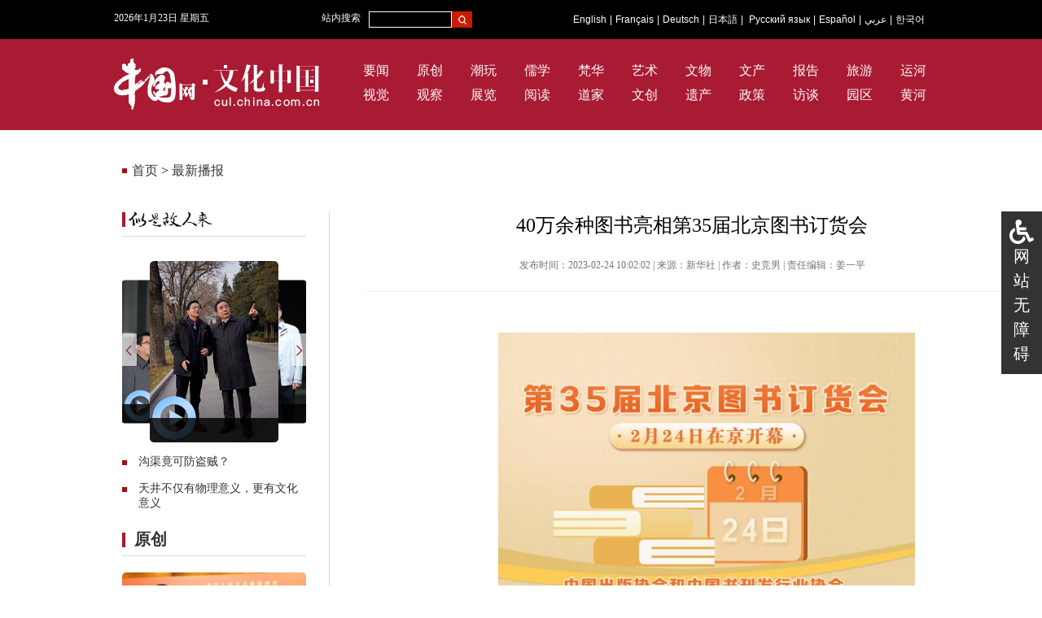

--- FILE ---
content_type: text/html
request_url: http://cul.china.com.cn/2023-02/24/content_42271352.htm
body_size: 39264
content:
<!DOCTYPE html PUBLIC "-//W3C//DTD XHTML 1.0 Transitional//EN" "http://www.w3.org/TR/xhtml1/DTD/xhtml1-transitional.dtd">
<html xmlns="http://www.w3.org/1999/xhtml">
<head>
<meta http-equiv="Content-Type" content="text/html; charset=UTF-8"/>
<title>40万余种图书亮相第35届北京图书订货会</title>

<meta name="keywords" content="出版,文化,订货会,展示,中国">
<meta name="description" content="据介绍，本届订货会以“新征程坚定文化自信，高质量再创出版辉煌”为主题，围绕宣传阐释党的二十大精神，突出展示重大出版工程、精品学术出版等既有厚重文化根基又文质兼美的出版精品，重点展示满足人民文化需求、增强人民精神力量的时代精品，以文化人。">


<base target="_blank"/>
<link rel="stylesheet" type="text/css" href="http://images.china.cn/images1/ch/2018dzd/css/swiper-3.3.1.min.css" />
<link href="http://images.china.cn/images1/ch/20210714/css/style.css" rel="stylesheet" type="text/css">
<style>
.list_box { width:1100px; padding:0 150px;}
.crumbs { margin-left:0;}
.list_box .left { margin-left:0;}
.list_right { width:800px; padding-left:45px;}
.list_click { width:798px;}
.list_box2:last-child span { border-bottom:0;}
.list_box2 strong { font-weight:normal; font-size: 12px; line-height: 22px;}
.list2 {padding: 10px 0; overflow:hidden;}
.list2 b { font-weight:bold; float:left; width:725px;}
.list2 span { float:left; width:75px; font-size:12px; background:none; padding-left:0; margin:0; text-align:right; color:#888; border:0;	}
.left0 { width:226px; overflow:hidden;}
.swiper-container { width:140%; margin-left:-20%;}
.swiper-container .swiper-slide {border-radius: 5px; overflow: hidden;}
.swiper-container .swiper-slide span { display:block; width:100%; height:30px; line-height:30px; background:url(http://images.china.cn/images1/ch/20210714/images/meng.png) repeat-x; position:absolute; left:0; bottom:0; font-size:14px; padding:0;}
.swiper-container .swiper-slide span a { color:#FFF;}

.banner.wap { padding:0;}
/*nav*/
.wap_nav{
	display:none;
	overflow: hidden;
	margin-bottom:0.5rem;
}
.language-nav{
	border-top:solid 0.2rem #dfdfdf;
	border-bottom:solid 0.2rem #dfdfdf;
	width:100%;
	overflow:hidden;
	color: #e42e2a;
	padding:0.4rem 0;
	font-size: 0.35rem;
	line-height:1rem;
}
.flex{
	width:92%; margin:0 auto;
	display: -webkit-flex;  /* Safari */
	display: flex;
	flex-flow: row nowrap;
	justify-content: space-between;
	align-items: center;
}
.flex a { color:#a91b33;}

.column-nav{
	width:92%; margin:0 auto;
	font-size: 0.4rem;
}
.column-nav-tag { font-size:0.45rem; line-height:1.8rem;}
.column-nav li {text-align:left; margin-bottom:0.5rem; float:left; width:9%; padding-right:13.5%}
.column-nav li:nth-child(5){ padding-right:0;}
.column-nav li:nth-child(10){ padding-right:0;}
.column-nav li:nth-child(15){ padding-right:0;}
.column-nav li:nth-child(20){ padding-right:0;}
.column-nav li:nth-child(25){ padding-right:0;}

/*search*/
.search{
	display:none;
	width:92%;
	position: relative;
	margin: 0 auto 0.5rem;
	text-align: center;
	font-size: 0;
}
.search-box{
	 width:100%;

	border: solid 1px #C9C9C9;
	border-radius: 5px;
	overflow:hidden;
}
.search-box from { width:100%; display:inherit}
.search-icon{
	margin-left: 3%;
	width:5%;
	height:5%;
	float:left;
	margin-top:0.15rem;
}
.search-input{
	-webkit-appearance: none;
	outline: 0;
	margin-left: 3%;
	border: 0;
	padding: 0;
	height: 0.6rem;
	width: 68%;
	height: 0.8rem;
	font-family: initial;
	float:left;
	font-size: 0.4rem;
	color: #000000;
	background-color:#f2f2f2;
}
.search-input::placeholder {
	position: relative;
	top: -1px;
	font-family: initial;
	
	font-size: 0.4rem;
  	color: #b3b3b3;
}
.search-btn{
	height: 0.8rem;
	border-left: solid 1px #b3b3b3;
	padding-left: 0.5rem;
	line-height: 1;
	font-family: initial;
	font-size: 0.4rem;
	width:15%;
	color: #a2a2a2;
	background-color:#f2f2f2;
	float:left;
}


/* 搜索框下面的提示 */
.search p{
	line-height: 1;
}
.search-text-1{
	margin-top: 0.5rem;
	font-size: 0.4rem;
	color: #3b3b3b;
}
.search-text-1 span{
	font-family: initial;
	color: #3b3b3b;
}




</style>



</head>
<body>
<div id="ciic_wza" style="position:fixed;right:0;top:50%;transform:translate(0,-50%);width:30px;background:#333;color:#fff;padding:10px;font:20px/30px sans-serif;text-align:center;">
        <svg aria-hidden="true" focusable="false" data-prefix="fas" data-icon="wheelchair" class="svg-inline--fa fa-wheelchair fa-w-16" role="img" xmlns="http://www.w3.org/2000/svg" viewBox="0 0 512 512"><path fill="currentColor" d="M496.101 385.669l14.227 28.663c3.929 7.915.697 17.516-7.218 21.445l-65.465 32.886c-16.049 7.967-35.556 1.194-43.189-15.055L331.679 320H192c-15.925 0-29.426-11.71-31.679-27.475C126.433 55.308 128.38 70.044 128 64c0-36.358 30.318-65.635 67.052-63.929 33.271 1.545 60.048 28.905 60.925 62.201.868 32.933-23.152 60.423-54.608 65.039l4.67 32.69H336c8.837 0 16 7.163 16 16v32c0 8.837-7.163 16-16 16H215.182l4.572 32H352a32 32 0 0 1 28.962 18.392L438.477 396.8l36.178-18.349c7.915-3.929 17.517-.697 21.446 7.218zM311.358 352h-24.506c-7.788 54.204-54.528 96-110.852 96-61.757 0-112-50.243-112-112 0-41.505 22.694-77.809 56.324-97.156-3.712-25.965-6.844-47.86-9.488-66.333C45.956 198.464 0 261.963 0 336c0 97.047 78.953 176 176 176 71.87 0 133.806-43.308 161.11-105.192L311.358 352z"></path></svg>
    <a href="javascript:;" style="color:#fff; text-decoration:none;" target="_self" id="cniil_wza">网站无障碍</a>
</div>

<!-- 默认分享图 -->
  <div style="display: none;">
    <img src="http://m.china.com.cn/images/v2/shareF.png" />
  </div>

<div class="banner wap">
	<a href="http://cul.china.com.cn/m/node_1007536.htm"><img class="logo1" src="http://images.china.cn/images1/ch/210730/images/logo1.png" width="16%"></a>
<a href="http://cul.china.com.cn/m/node_1007536.htm"><img class="logo2" src="http://images.china.cn/images1/ch/20210714/images/logo2.png" width="25%"></a>

</div>




<div class="head_box">
	<div class="head">
    	<div id="time" class="time fl pt5"></div>
        <div class="fl ml10">站内搜索</div>

                <div class="fl">
                    <form method="get" target="_blank" name="FindForm" id="findform" action="http://query.china.com.cn/query/search.html?index=culpd" onsubmit="checksite();" style="float: left;">
                    <input type="text" name="kw" maxlength="64" id="kw" class="fl" style="border: 1px solid #fff; background-color:#000; color:#FFF; height: 18px; width:100px; margin-left:10px; margin-top:14px;">
                     <input type="submit" value="" class="button2 fl" style="vertical-align:top; margin-top:14px;">
                     <input name="index" value="culpd" type="hidden">
                    </form>
                </div>
        <div class="navigation fl"><a href="http://www.china.org.cn/arts/index.htm" target="_blank">English</a>|<a href="http://french.china.org.cn/culture/node_2044989.htm" target="_blank">Français</a>|<a href="http://german.china.org.cn/node_7227464.htm" target="_blank">Deutsch</a>|<a href="http://japanese.china.org.cn/culture/node_2000379.htm" target="_blank">日本語</a>|
                <a href="http://russian.china.org.cn/film/node_2234305.htm" target="_blank">Русский язык</a>|<a href="http://spanish.china.org.cn/photos/node_7109801.htm" target="_blank">Español</a>|<a href="http://arabic.china.org.cn/photos/node_7189650.htm" target="_blank">عربي</a>|<a href="http://korean.china.org.cn/node_8006719.html" target="_blank">한국어</a>
            </div>
    </div>
</div>

<div class="nav_box" style="margin-bottom:0;">
	<div class="nav_li">
   		<a href="http://www.china.com.cn/"><img src="http://images.china.cn/images1/ch/20210714/images/logo1.png" /></a>
        
<a href="http://cul.china.com.cn/node_1010535.htm"><img src="http://images.china.cn/images1/ch/20210714/images/logo2.png" /></a>


        <ul>
        	
<li><a href="http://cul.china.com.cn/node_1010538.htm">要闻</a></li>

            
<li><a href="http://cul.china.com.cn/node_1010540.htm">原创</a></li>

			
<li><a href="http://cul.china.com.cn/node_1010545.htm">潮玩</a></li>

			<li><a href="http://ccpd.china.com.cn/">儒学</a></li>
			<li><a href="http://cul.china.com.cn/">梵华</a></li>
<li><a href="http://art.china.cn/">艺术</a></li>
			
<li><a href="http://cul.china.com.cn/node_1010555.htm">文物</a></li>

			
<li><a href="http://cul.china.com.cn/node_1010560.htm">文产</a></li>

			
<li><a href="http://cul.china.com.cn/node_1010561.htm">报告</a></li>

			<li><a href="http://travel.china.com.cn/">旅游</a></li>
			<li><a href="http://yunhe.china.com.cn/index.htm">运河</a></li>
			
<li><a href="http://cul.china.com.cn/node_1010539.htm">视觉</a></li>

			
<li><a href="http://cul.china.com.cn/node_1010543.htm">观察</a></li>

			
<li><a href="http://cul.china.com.cn/node_1010548.htm">展览</a></li>

			
<li><a href="http://cul.china.com.cn/node_1010554.htm">阅读</a></li>

			<li><a href="http://dao.china.com.cn/">道家</a></li>
			<li><a href="http://creativity.china.com.cn/">文创</a></li>
			
<li><a href="http://cul.china.com.cn/node_1010556.htm">遗产</a></li>

			
<li><a href="http://cul.china.com.cn/node_1010559.htm">政策</a></li>

			
<li><a href="http://cul.china.com.cn/node_1010563.htm">访谈</a></li>

			
<li><a href="http://cul.china.com.cn/node_1010565.htm">园区</a></li>

			<li><a href="http://huanghe.china.com.cn/">黄河</a></li>
        </ul>
    </div>
</div>


<div class="list_main">
	<div class="list_box">
    	<div class="crumbs">
<a href="http://cul.china.com.cn/index.htm">首页</a>
 > 
<a href="http://cul.china.com.cn/node_1010542.htm">最新播报</a>

</div>
        <div class="left">
        	<div class="list_title">
<a href="http://cul.china.com.cn/node_1008104.htm"><img src="http://images.china.cn/images1/ch/20210714/images/ssgrl.png" width="104" height="24" border="0" /></a>

</div>
            <div class="left0">
                <div class="swiper-container">
                  <div class="swiper-wrapper">
                    
        <div class="swiper-slide"><a href="http://cul.china.com.cn/2022-01/25/content_41862373.htm"><img src="http://cul.china.com.cn/pic/2022-01/26/28147de2-fc88-42b6-bd70-317d52f1ec3b.jpg" width="100%" border="0" /></a><span><a href="http://cul.china.com.cn/2022-01/25/content_41862373.htm"></a></span></div>
    <div class="swiper-slide"><a href="http://cul.china.com.cn/2022-01/18/content_41855432.htm"><img src="http://cul.china.com.cn/pic/2022-01/19/6b5e89bc-6b31-41b1-8a67-899abafcc5b7.jpg" width="100%" border="0" /></a><span><a href="http://cul.china.com.cn/2022-01/18/content_41855432.htm"></a></span></div>
    <div class="swiper-slide"><a href="http://cul.china.com.cn/2022-01/11/content_41848860.htm"><img src="http://cul.china.com.cn/pic/2022-01/12/6f272e6a-083a-46c4-a148-b633b7f66244.jpg" width="100%" border="0" /></a><span><a href="http://cul.china.com.cn/2022-01/11/content_41848860.htm"></a></span></div>

                  </div>
                  <div class="swiper-button-prev swiper-button-red" style="width:18px; left:14.2%; background:url(http://images.china.cn/images1/ch/20210714/images/left_btn.png) no-repeat;"></div>
                      <div class="swiper-button-next swiper-button-red" style="width:18px; right:14.2%; background:url(http://images.china.cn/images1/ch/20210714/images/right_btn.png) no-repeat;"></div>
                  <div class="f_left"></div>
                    <div class="f_right"></div>
                </div>
            </div>
            <div class="list">
            	<ul>
               	  
<li><a href="http://cul.china.com.cn/2022-01/20/content_41858681.htm">沟渠竟可防盗贼？</a></li>
<li><a href="http://cul.china.com.cn/2022-01/20/content_41858628.htm">天井不仅有物理意义，更有文化意义</a></li>


                </ul>
            </div>
			<div class="title2">
<a href="http://cul.china.com.cn/node_1010540.htm">原创</a>

</div>
            
<div class="img"><a href="http://cul.china.com.cn/2023-01/06/content_42226370.htm"><img src="http://cul.china.com.cn/pic/2023-01/06/d4f0bbeb-61e8-47e5-b21d-ef1837703248.jpg" width="226" height="126" border="0" /></a><span><a href="http://cul.china.com.cn/2023-01/06/content_42226370.htm">冯远征谈北京人艺2023开年大戏《正红旗下》</a></span></div>


            <div class="list">
            	<ul>
               	  
<li><a href="http://cul.china.com.cn/2023-02/23/content_42271028.htm">梁启超诞辰150周年 国图举办朗诵音乐沙龙活动</a></li>
<li><a href="http://cul.china.com.cn/2023-02/23/content_42271026.htm">纪念梁启超诞辰150周年 梁启超数字图书馆开通</a></li>


                </ul>
            </div>
            <div class="title2">
<a href="http://cul.china.com.cn/node_1010541.htm">视频</a>
</div>
            
<div class="img"><a href="http://cul.china.com.cn/2023-01/31/content_42245286.htm"><img src="http://cul.china.com.cn/pic/2023-02/07/5a11a4c0-1b42-46e3-a392-62fd6cf2735e.jpg" width="226" height="126" border="0" /></a><span><a href="http://cul.china.com.cn/2023-01/31/content_42245286.htm">吕舟：读懂北京中轴线可更好地了解中国</a></span></div>

            <div class="list">
            	<ul>
               	  
<li><a href="http://cul.china.com.cn/2023-01/19/content_42240158.htm">埃及中国和平统一促进会会长陈建南恭贺新春</a></li>
<li><a href="http://cul.china.com.cn/2023-01/19/content_42240157.htm">加拿大广东社团总会会长林少毅恭贺新春</a></li>

                </ul>
            </div>
            <div class="title2">
<a href="http://cul.china.com.cn/node_1010538.htm">热搜</a>
</div>
            <div class="list">
            	<ul>
               	  
<li><a href="http://cul.china.com.cn/2023-02/24/content_42271309.htm">河南贾湖遗址：吹响八千多年前的文明之声</a></li>
<li><a href="http://cul.china.com.cn/2023-02/24/content_42271270.htm">坚守四十年，他们将电影“译”进苗侗山乡</a></li>
<li><a href="http://cul.china.com.cn/2023-02/24/content_42271256.htm">"热"下去"走"出去 中国科幻产业发展观察</a></li>
<li><a href="http://cul.china.com.cn/2023-02/24/content_42271127.htm">如何呈现虚拟人表情《阿凡达2》特效团队揭秘</a></li>
<li><a href="http://cul.china.com.cn/2023-02/24/content_42271118.htm">楚大鼎何以体现浪漫楚国“最后的倔强”？</a></li>
<li><a href="http://cul.china.com.cn/2023-02/23/content_42271026.htm">纪念梁启超诞辰150周年 梁启超数字图书馆开通</a></li>
<li><a href="http://cul.china.com.cn/2023-02/23/content_42270693.htm">2022“中国非遗年度人物”100人候选名单公布</a></li>
<li><a href="http://cul.china.com.cn/2023-02/23/content_42270682.htm">“2022年六大考古新发现”印象</a></li>
<li><a href="http://cul.china.com.cn/2023-02/23/content_42269608.htm">“博物馆游”助推文化与生活深度融合</a></li>
<li><a href="http://cul.china.com.cn/2023-02/23/content_42269581.htm">相向而行：文艺作品中的人与人工智能</a></li>

                </ul>
            </div>
            <div class="title2">
<a href="http://cul.china.com.cn/node_1010554.htm">阅读</a>
</div>
            <div class="list">
            	<ul>
               	  
<li><a href="http://cul.china.com.cn/2023-02/23/content_42269655.htm">从《诗经》中走来的淇河 再现诗意美景</a></li>
<li><a href="http://cul.china.com.cn/2023-02/22/content_42267665.htm">《中国大百科全书》第三版集中发布 </a></li>

                </ul>
            </div>
            <div class="title2">
<a href="http://cul.china.com.cn/node_1010555.htm">文物</a>
</div>
            
<div class="img"><a href="http://cul.china.com.cn/2022-09/29/content_42125311.htm"><img src="http://cul.china.com.cn/pic/2022-09/29/789cbee7-b53f-4ad7-9faf-853d806ae6b5.jpg" width="226" height="126" border="0" /></a><span><a href="http://cul.china.com.cn/2022-09/29/content_42125311.htm">河南开封发现北宋巨幅石雕壁画</a></span></div>

            <div class="list">
            	<ul>
               	  
<li><a href="http://cul.china.com.cn/2023-02/15/content_42259814.htm">"郧县人"3号头骨化石何以实证百万年人类演化史</a></li>
<li><a href="http://cul.china.com.cn/2023-02/15/content_42259723.htm">106组战国中山国文物亮相重庆中国三峡博物馆</a></li>

                </ul>
            </div>
        </div>
        
        <div class="list_right">
    	
<h1>40万余种图书亮相第35届北京图书订货会</h1>
<b>发布时间：2023-02-24 10:02:02  |  来源：新华社  |  作者：史竞男  |  责任编辑：姜一平</b>
<div class="center">
<div id="vf">
<div id="videoarea" style="width: 600px; height: 340px;display:none; margin:0 auto 30px" align="center" ></div>
</div>
<!--enpcontent--><p style="text-indent: 2em; margin-bottom: 15px; text-align: center;"><img src="http://cul.china.com.cn/pic/2023-02/24/920943b0-112c-4d7a-8d6d-ded1b04a6753.jpg" style="width: 512.727px; height: 768.182px;" title="" data-ratio="-3"/></p><p style="text-indent: 2em; margin-bottom: 15px; text-align: center;">设计：胡戈</p><p style="text-indent: 2em; margin-bottom: 15px;"><strong>新华社北京2月24日电（记者 史竞男）</strong>由中国出版协会、中国书刊发行业协会主管主办的第35届北京图书订货会，24日在京开幕。</p><p style="text-indent: 2em; margin-bottom: 15px;">据介绍，本届订货会以“新征程坚定文化自信，高质量再创出版辉煌”为主题，围绕宣传阐释党的二十大精神，突出展示重大出版工程、精品学术出版等既有厚重文化根基又文质兼美的出版精品，重点展示满足人民文化需求、增强人民精神力量的时代精品，以文化人。</p><p style="text-indent: 2em; margin-bottom: 15px;">订货会现场将集中展示图书40万余种，展览面积5万平方米，展台数量2900余个，参展商数量700余家，参展规模创历届之最。</p><p style="text-indent: 2em; margin-bottom: 15px;">北京图书订货会有“中国出版行业风向标”之称。本届订货会将聚焦出版业全产业链，搭建产学研交流合作平台，举办中国出版发展报告会、出版版权论坛、“红沙发”系列访谈、儿童主题出版论坛等形式多样、内容丰富的文化交流活动。一系列新技术新应用也将集中亮相，展现出版业创新发展新局面。</p><!--/enpcontent--><!--enpproperty <articleid>42271352</articleid><date>2023-02-24 10:02:02:0</date><author>史竞男</author><title>40万余种图书亮相第35届北京图书订货会</title><keyword>出版,文化,订货会,展示,中国</keyword><subtitle></subtitle><introtitle></introtitle><siteid>760</siteid><nodeid>1010542</nodeid><nodename>最新播报</nodename><nodesearchname>最新播报</nodesearchname><picurl></picurl><picbig></picbig><picmiddle></picmiddle><picsmall></picsmall><url>http://cul.china.com.cn/2023-02/24/content_42271352.htm</url><urlpad>null</urlpad><liability>姜一平</liability><sourcename>新华社</sourcename><abstract>据介绍，本届订货会以“新征程坚定文化自信，高质量再创出版辉煌”为主题，围绕宣传阐释党的二十大精神，突出展示重大出版工程、精品学术出版等既有厚重文化根基又文质兼美的出版精品，重点展示满足人民文化需求、增强人民精神力量的时代精品，以文化人。</abstract><channel>1</channel>/enpproperty-->
</div>
<script type="text/javascript" src="http://www.china.com.cn/player/video.js"></script>


        
        <div class="title2">最新播报<span><a href="http://cul.china.com.cn/node_1010542.htm">查看更多</a></span></div>
        <div class="list_box2 hover">
        	
<div class="list2"><b><a href="http://cul.china.com.cn/2023-02/24/content_42271363.htm">科幻电影背后的“中国制造”</a></b><span>2023-02-24</span></div>
<div class="list2"><b><a href="http://cul.china.com.cn/2023-02/24/content_42271352.htm">40万余种图书亮相第35届北京图书订货会</a></b><span>2023-02-24</span></div>
<div class="list2"><b><a href="http://cul.china.com.cn/2023-02/24/content_42271328.htm">文旅部：深化高校共建助推文化和旅游高质量发展</a></b><span>2023-02-24</span></div>
<div class="list2"><b><a href="http://cul.china.com.cn/2023-02/24/content_42271309.htm">河南贾湖遗址：吹响八千多年前的文明之声</a></b><span>2023-02-24</span></div>
<div class="list2"><b><a href="http://cul.china.com.cn/2023-02/24/content_42271270.htm">坚守四十年，他们将电影“译”进苗侗山乡</a></b><span>2023-02-24</span></div>

        </div>
        <div class="list_box2">
        	
<div class="list2"><b><a href="http://cul.china.com.cn/2023-02/24/content_42271256.htm">"热"下去"走"出去 中国科幻产业发展观察</a></b><span>2023-02-24</span></div>
<div class="list2"><b><a href="http://cul.china.com.cn/2023-02/24/content_42271127.htm">如何呈现虚拟人表情《阿凡达2》特效团队揭秘</a></b><span>2023-02-24</span></div>
<div class="list2"><b><a href="http://cul.china.com.cn/2023-02/24/content_42271118.htm">楚大鼎何以体现浪漫楚国“最后的倔强”？</a></b><span>2023-02-24</span></div>
<div class="list2"><b><a href="http://cul.china.com.cn/2023-02/24/content_42271075.htm">晋作木雕：木里有千秋</a></b><span>2023-02-24</span></div>
<div class="list2"><b><a href="http://cul.china.com.cn/2023-02/23/content_42271028.htm">梁启超诞辰150周年 国图举办配乐朗诵音乐沙龙活动</a></b><span>2023-02-23</span></div>

        </div>
        <div class="list_box2">
        	
<div class="list2"><b><a href="http://cul.china.com.cn/2023-02/23/content_42271026.htm">纪念梁启超诞辰150周年 “梁启超数字图书馆”正式开通</a></b><span>2023-02-23</span></div>
<div class="list2"><b><a href="http://cul.china.com.cn/2023-02/23/content_42270939.htm">圆明园“虎鎣”流失百年后归来，你对它了解多少</a></b><span>2023-02-23</span></div>
<div class="list2"><b><a href="http://cul.china.com.cn/2023-02/23/content_42270926.htm">纪念冯天瑜先生｜中华人文的世界影响（下）</a></b><span>2023-02-23</span></div>
<div class="list2"><b><a href="http://cul.china.com.cn/2023-02/23/content_42270916.htm">纪念冯天瑜先生｜中华人文的世界影响（上）</a></b><span>2023-02-23</span></div>
<div class="list2"><b><a href="http://cul.china.com.cn/2023-02/23/content_42270902.htm">漂在长安：什么神秘使命召唤日本遣唐使甘冒生命之险？</a></b><span>2023-02-23</span></div>

        </div>
        <div class="list_box2">
        	
<div class="list2"><b><a href="http://cul.china.com.cn/2023-02/23/content_42270892.htm">遭贬海南，苏东坡和他的黎族朋友喝了什么酒？</a></b><span>2023-02-23</span></div>
<div class="list2"><b><a href="http://cul.china.com.cn/2023-02/23/content_42270881.htm">历史上精通骑射的东北锡伯族为何会成建制地出现在万里之外的新疆?</a></b><span>2023-02-23</span></div>
<div class="list2"><b><a href="http://cul.china.com.cn/2023-02/23/content_42270869.htm">对峙如宋辽夏金，为何都被称为“桃花石”？</a></b><span>2023-02-23</span></div>
<div class="list2"><b><a href="http://cul.china.com.cn/2023-02/23/content_42270851.htm">郑和率世界最强船队下西洋为什么没有建立殖民地？</a></b><span>2023-02-23</span></div>
<div class="list2"><b><a href="http://cul.china.com.cn/2023-02/23/content_42270815.htm">古代山川祭祀何以成为中华民族共同遵循的价值理念？</a></b><span>2023-02-23</span></div>

        </div>
        <div class="list_box2">
        	
<div class="list2"><b><a href="http://cul.china.com.cn/2023-02/23/content_42270803.htm">古罗马、亚历山大都称帝国，为什么秦汉、大唐、清朝等历代王朝不应当叫帝国？（下）</a></b><span>2023-02-23</span></div>
<div class="list2"><b><a href="http://cul.china.com.cn/2023-02/23/content_42270792.htm">古罗马、亚历山大都称帝国，为什么秦汉、大唐、清朝等历代王朝不应当叫帝国？（上）</a></b><span>2023-02-23</span></div>
<div class="list2"><b><a href="http://cul.china.com.cn/2023-02/23/content_42270763.htm">一锦千年：“五星出东方利中国”里的民族交融史</a></b><span>2023-02-23</span></div>
<div class="list2"><b><a href="http://cul.china.com.cn/2023-02/23/content_42270693.htm">2022“中国非遗年度人物”100人候选名单公布</a></b><span>2023-02-23</span></div>
<div class="list2"><b><a href="http://cul.china.com.cn/2023-02/23/content_42270682.htm">“2022年六大考古新发现”印象</a></b><span>2023-02-23</span></div>

        </div>
        <div class="list_box2">
        	
<div class="list2"><b><a href="http://cul.china.com.cn/2023-02/23/content_42269515.htm">话剧《仲夏夜之梦》将上演 致敬莎翁经典</a></b><span>2023-02-23</span></div>
<div class="list2"><b><a href="http://cul.china.com.cn/2023-02/23/content_42269655.htm">从《诗经》中走来的淇河 再现诗意美景</a></b><span>2023-02-23</span></div>
<div class="list2"><b><a href="http://cul.china.com.cn/2023-02/23/content_42269608.htm">“博物馆游”助推文化与生活深度融合</a></b><span>2023-02-23</span></div>
<div class="list2"><b><a href="http://cul.china.com.cn/2023-02/23/content_42269581.htm">相向而行：文艺作品中的人与人工智能</a></b><span>2023-02-23</span></div>
<div class="list2"><b><a href="http://cul.china.com.cn/2023-02/23/content_42269570.htm">“全国架上连环画展”亮相重庆 近200组作品展时代面貌</a></b><span>2023-02-23</span></div>

        </div>
        <div class="list_box2">
        	
<div class="list2"><b><a href="http://cul.china.com.cn/2023-02/23/content_42269566.htm">河南漯河：汉字文化点亮“中国食品名城”</a></b><span>2023-02-23</span></div>
<div class="list2"><b><a href="http://cul.china.com.cn/2023-02/23/content_42269558.htm">山东青岛借助数字科技让文物保护与传承利用“活起来”</a></b><span>2023-02-23</span></div>
<div class="list2"><b><a href="http://cul.china.com.cn/2023-02/23/content_42269482.htm">绚丽多彩的百花园！"喻"见习近平的文明交流观</a></b><span>2023-02-23</span></div>
<div class="list2"><b><a href="http://cul.china.com.cn/2023-02/23/content_42269469.htm">三千年前晋侯鸟尊诠释“晋”从何处来？</a></b><span>2023-02-23</span></div>
<div class="list2"><b><a href="http://cul.china.com.cn/2023-02/23/content_42269452.htm">推动非物质文化遗产与旅游深度融合发展</a></b><span>2023-02-23</span></div>

        </div>
        <div class="list_box2">
        	
<div class="list2"><b><a href="http://cul.china.com.cn/2023-02/23/content_42269438.htm">6个项目入选“2022年中国考古新发现”</a></b><span>2023-02-23</span></div>
<div class="list2"><b><a href="http://cul.china.com.cn/2023-02/23/content_42269424.htm">“大家好，我叫‘小殷’，一片来自三千多年前的甲骨”</a></b><span>2023-02-23</span></div>
<div class="list2"><b><a href="http://cul.china.com.cn/2023-02/23/content_42269418.htm">天津水上公园：特色民俗活动迎“春龙”</a></b><span>2023-02-23</span></div>
<div class="list2"><b><a href="http://cul.china.com.cn/2023-02/23/content_42269420.htm">从青铜器“宅兹中国”铭文，看“中国”的最早出处</a></b><span>2023-02-23</span></div>
<div class="list2"><b><a href="http://cul.china.com.cn/2023-02/23/content_42269412.htm">这对青铜壶上镌刻八行铭文，揭开了西周“贾国”爵位之谜</a></b><span>2023-02-23</span></div>

        </div>
        <div class="list_box2">
        	
<div class="list2"><b><a href="http://cul.china.com.cn/2023-02/22/content_42269226.htm">四角坪遗址发现秦代疑似滤水装置</a></b><span>2023-02-22</span></div>
<div class="list2"><b><a href="http://cul.china.com.cn/2023-02/22/content_42268958.htm">殷墟王陵区入选2022年中国考古新发现</a></b><span>2023-02-22</span></div>
<div class="list2"><b><a href="http://cul.china.com.cn/2023-02/22/content_42268131.htm">首届中国非遗保护年会开幕</a></b><span>2023-02-22</span></div>
<div class="list2"><b><a href="http://cul.china.com.cn/2023-02/22/content_42268051.htm">中国古城在文化保护与旅游开发中焕发生机</a></b><span>2023-02-22</span></div>
<div class="list2"><b><a href="http://cul.china.com.cn/2023-02/22/content_42267842.htm">文艺作品走出去 展示真实立体全面的中国</a></b><span>2023-02-22</span></div>

        </div>
        <div class="list_box2">
        	
<div class="list2"><b><a href="http://cul.china.com.cn/2023-02/22/content_42267832.htm">蒋梦麟写丁龙 为何误植史实那么多</a></b><span>2023-02-22</span></div>
<div class="list2"><b><a href="http://cul.china.com.cn/2023-02/22/content_42267800.htm">上海朱家角“信会”120年前大清邮局</a></b><span>2023-02-22</span></div>
<div class="list2"><b><a href="http://cul.china.com.cn/2023-02/22/content_42267786.htm">《毒舌律师》成史上首部港产票房破亿电影</a></b><span>2023-02-22</span></div>
<div class="list2"><b><a href="http://cul.china.com.cn/2023-02/22/content_42267772.htm">找准优秀传统文化的时代韵脚</a></b><span>2023-02-22</span></div>
<div class="list2"><b><a href="http://cul.china.com.cn/2023-02/22/content_42267762.htm">香港故宫文化博物馆将展出逾200套古代中国金器</a></b><span>2023-02-22</span></div>

        </div>
        <div class="list_click">加载更多新闻</div>
    </div>
        
    </div>
    
    <div class="box8">
	<div class="left">
友情链接

</div>
    <div class="right">
    	<ul>
        	
<li><a href="https://www.mct.gov.cn/">文化和旅游部</a></li>
<li><a href="http://www.ncha.gov.cn/">国家文物局</a></li>
<li><a href="http://www.zgysyjy.org.cn/">中国艺术研究院</a></li>
<li><a href="http://www.cach.org.cn/">中国文化遗产研究院</a></li>
<li><a href="http://cass.cssn.cn/">中国社会科学院</a></li>
<li><a href="https://www.dpm.org.cn/Home.html">故宫博物院</a></li>
<li><a href="http://www.dha.ac.cn/">敦煌研究院</a></li>
<li><a href="https://www.yungang.org/">云冈研究院</a></li>
<li><a href="http://www.chnmuseum.cn/">中国国家博物馆</a></li>
<li><a href="http://www.xinhuanet.com/culture/">新华网文化</a></li>
<li><a href="http://culture.people.com.cn/">人民网文化</a></li>
<li><a href="http://www.chinanews.com/cul/index.shtml">中新网文化</a></li>
<li><a href="http://culture.gmw.cn/">光明网文化</a></li>
<li><a href="http://cul.sohu.com/">搜狐文化</a></li>


        </ul>
    </div>
</div>
</div>




<div class="mian10 mian9">
	<p><a href="http://cul.china.com.cn/2021-08/05/content_41637016.htm">关于我们</a>  合作推广  联系电话：18901119810   010-88824959   詹先生   电子邮箱：zht@china.org.cn</p>
    <p>版权所有 中国互联网新闻中心 京ICP证 040089号-1  互联网新闻信息服务许可证   10120170004号 网络传播视听节目许可证号:0105123</p>
</div>




<div id="nav" class="wap_nav">
      <div class="language-nav">
        <div class="flex">
          <span><a href="http://www.china.org.cn/arts/index.htm">English</a></span>
          <span><a href="http://french.china.org.cn/culture/node_2044989.htm">Français</a></span>
          <span><a href="http://german.china.org.cn/node_7227464.htm">Deutsch</a></span>
          <span><a href="http://japanese.china.org.cn/culture/node_2000379.htm">日本語</a></span>
        </div>
        <div class="flex">
          <span><a href="http://russian.china.org.cn/film/node_2234305.htm">Русский язык</a></span>
          <span><a href="http://spanish.china.org.cn/photos/node_7109801.htm">Español</a></span>
          <span><a href="http://arabic.china.org.cn/photos/node_7189650.htm">عربي</a></span>
          <span><a href="http://korean.china.org.cn/node_8006719.html">한국어</a></span>
        </div>
      </div>

      <div class="line-block"></div>

      <!-- 栏目导航 -->
      <div id="column-nav" class="column-nav">
        <div class="column-nav-tag">文化中国导航</div>
        <ul>
    	
<li><a href="http://cul.china.com.cn/node_1010538.htm">要闻</a></li>

            
<li><a href="http://cul.china.com.cn/node_1010540.htm">原创</a></li>

			
<li><a href="http://cul.china.com.cn/node_1010545.htm">潮玩</a></li>

			<li><a href="http://ccpd.china.com.cn/">儒学</a></li>
			<li><a href="http://cul.china.com.cn/">梵华</a></li>
            
<li><a href="http://cul.china.com.cn/node_1010539.htm">视觉</a></li>

			
<li><a href="http://cul.china.com.cn/node_1010543.htm">观察</a></li>

			
<li><a href="http://cul.china.com.cn/node_1010548.htm">展览</a></li>

			
<li><a href="http://cul.china.com.cn/node_1010554.htm">阅读</a></li>

<li><a href="http://dao.china.com.cn/">道家</a></li>
<li><a href="http://art.china.cn/">艺术</a></li>
			
<li><a href="http://cul.china.com.cn/node_1010555.htm">文物</a></li>

			
<li><a href="http://cul.china.com.cn/node_1010560.htm">文产</a></li>

			
<li><a href="http://cul.china.com.cn/node_1010561.htm">报告</a></li>

			<li><a href="http://travel.china.com.cn/">旅游</a></li>
            <li><a href="http://creativity.china.com.cn/">文创</a></li>
            
<li><a href="http://cul.china.com.cn/node_1010556.htm">遗产</a></li>

			
<li><a href="http://cul.china.com.cn/node_1010559.htm">政策</a></li>

			
<li><a href="http://cul.china.com.cn/node_1010563.htm">访谈</a></li>

			
<li><a href="http://cul.china.com.cn/node_1010565.htm">园区</a></li>

			<li><a href="http://yunhe.china.com.cn/index.htm">运河</a></li>
			<li><a href="http://huanghe.china.com.cn/">黄河</a></li>
    </ul>
      </div>
    </div>

	<div id="search" class="search">
      <div class="search-box">
      <form method="get" target="_blank" name="FindForm" id="findform" action="http://query.china.com.cn/query/search.html?index=culpd" onsubmit="checksite();">
                    
        <img class="search-icon" src="http://m.china.com.cn/images/v3/search.png">
        <input class="search-input" type="text" name="kw" id="kw" placeholder="请输入内容">
        <input type="submit" value="搜索" class="search-btn event-search">
        <input name="index" value="culpd" type="hidden">
		</form>

      </div>
      
      <p class="search-text-1"><a href="http://cul.china.com.cn/m/node_1007536.htm">触屏版</a> | <a href="http://cul.china.com.cn/index.htm"><span class="search-text-pc event-pc">PC版</span></a></p>
    </div>


<div class="footer">
        <p>版权所有：中国互联网新闻中心</p>
	</div>

<script src="http://images.china.cn/images1/ch/20200717/js/jquery-1.12.4.min.js"></script>
<script src="http://images.china.cn/images1/ch/20200717/js/swiper.min.js"></script>
<script src="http://images.china.cn/images1/ch/20200609/js/share.js"></script>  

<script>
(function(window, $) {

     


//显示日期
	var myDate = new Date(),
		day = myDate.getDay(),
		week = new Array("星期日", "星期一", "星期二", "星期三", "星期四", "星期五", "星期六"),
		str = myDate.getFullYear() + '年' + (myDate.getMonth() + 1) + '月' + myDate.getDate() + '日 ' + ' ' + week[day];
	$('#time').html(str);

var mySwiper = new Swiper('.swiper-container',{
  effect : 'coverflow',
  slidesPerView: 2,
  centeredSlides: true,
  loop : true,
  prevButton:'.swiper-button-prev',
  nextButton:'.swiper-button-next',
  coverflow: {
            rotate: 0,
            stretch: 46.5,
            depth: 160,
            modifier: 2,
            slideShadows : false
        }
})	
var i=0;
$(".list_click").click(function(){
	i++;
	$(".list_box2").eq(i).show();
});
	
	
	if ((navigator.userAgent.match(/(phone|pad|pod|iPhone|iPod|ios|iPad|Android|Mobile|BlackBerry|IEMobile|MQQBrowser|JUC|Fennec|wOSBrowser|BrowserNG|WebOS|Symbian|Windows Phone)/i))) {

	$('html,body').animate({scrollTop:1},10);
	$('html,body').animate({scrollTop:0},10);

	
		
	$('head').append('<meta name="viewport" content="width=device-width, initial-scale=1.0, minimum-scale=1.0, maximum-scale=1.0, user-scalable=0">');
	$("html").css({"font-size":"38px"})
	$("body").css({"font-family":"'Microsoft YaHei', '\5fae\8f6f\96c5\9ed1'","width":"100%"," margin":"0 auto","background":"#f2f2f2"})
	$(".list_main").css({"background":"#f2f2f2"})
	$(".head_box").hide();
	$(".nav_box").hide();
	$(".wap_nav").show();
	$(".search").show();
	$(".banner.wap").show();
	$(".nav_box.wap").show();
	$(".nav_box.wap").css({"margin-bottom":"0.5rem"})
	$(".crumbs").hide();
	$(".left").hide();
	$(".list_main").css({"width":"100%"})
	$(".list_box").css({"width":"100%","padding":"0","background":"#f2f2f2"})
	$(".list_right").css({"width":"92%","padding":"0 0 0 4%","background":"#f2f2f2"})
	$(".list_right h1").css({"width":"96%","margin":"0.4rem auto","font-size":"0.6rem","line-height":"0.9rem","font-weight":"bold","text-align":"left"})
	$(".list_right b").css({"width":"96%","margin":"0.2rem auto","font-size":"0.35rem","line-height":"0.6rem","text-align":"left","padding-bottom":"0.4rem"})
	
	$(".center").css({"width":"100%","margin":"0.2rem auto","padding-top":"0.2rem"});
	$(".center img").css({"width":"100%","height":"100%"});
	$(".center p").css({"width":"100%","margin":"0.4rem auto","font-size":"0.4rem","line-height":"0.6rem"});
	$(".title2").css({"font-size":"0.5rem","line-height":"1.2rem","padding":"0 0 0 4%","margin":"0","background-position":"left center","border-bottom":"0"})
	$(".list2").css({"padding":"0","margin-bottom":"0.1rem","border-bottom":"solid 1px #d8d8d8"});
	$(".list2 b").css({"width":"96%","margin":"0.2rem auto","font-size":"0.35rem","padding-bottom":"0","line-height":"0.8rem"})
	$(".list_click").css({"width":"100%","line-height":"1.15rem","margin-top":"-0.15rem","padding-top":"0","padding-bottom":"0","color":"#676767","font-size":"0.4rem","border":"solid 1px #ececec","background-color":"#f2f2f2"});
	$(".box8").hide();
	$(".mian10").hide();
	$(".footer").show();
	$(".center p").css({"text-indent":"0"});
	$("#ciic_wza").hide();
	}

} (window, window.jQuery));
</script>

</body>
</html>
